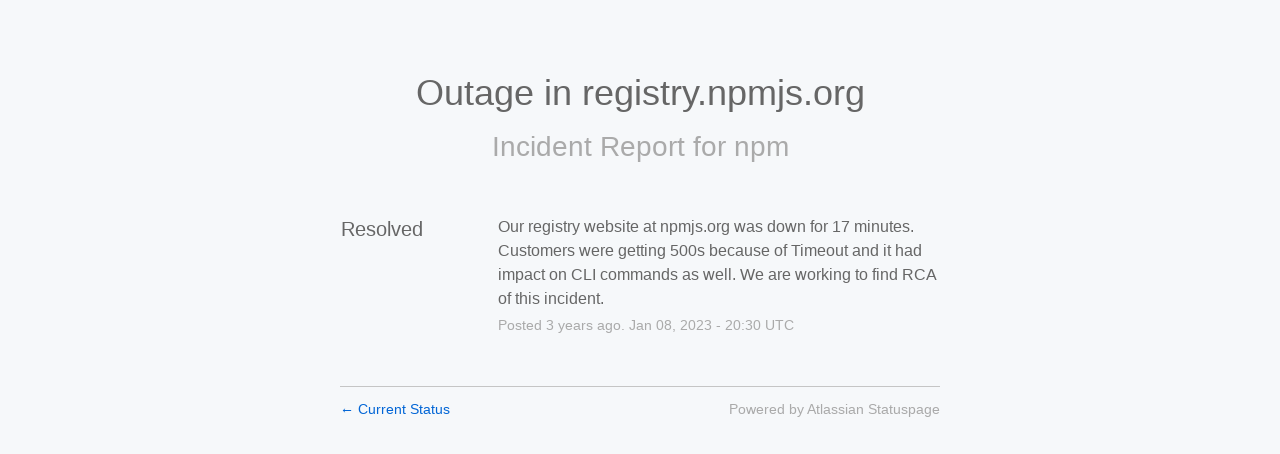

--- FILE ---
content_type: text/css
request_url: https://dka575ofm4ao0.cloudfront.net/page_display_customizations-custom_css_externals/4618/external20140417-27717-1sg2q46.css
body_size: -79
content:
body: {
  background-color: #f4f4f2;
  border-top: 5px solid #C6393C;
}